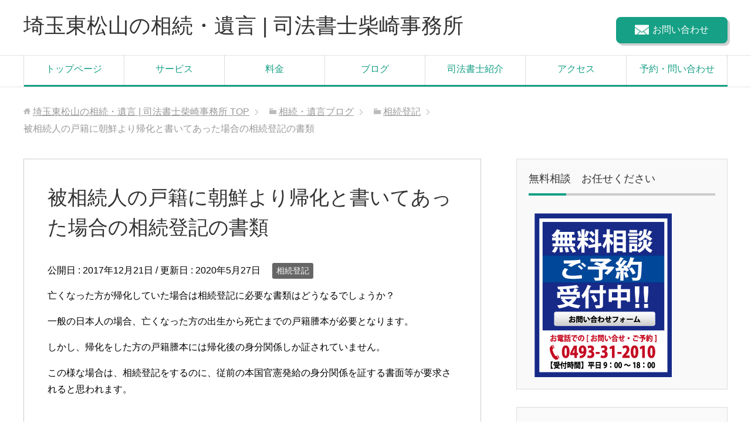

--- FILE ---
content_type: text/html; charset=UTF-8
request_url: https://souzoku-shiba.com/souzoku-touki/%E8%A2%AB%E7%9B%B8%E7%B6%9A%E4%BA%BA%E3%81%AE%E6%88%B8%E7%B1%8D%E3%81%AB%E6%9C%9D%E9%AE%AE%E3%82%88%E3%82%8A%E5%B8%B0%E5%8C%96%E3%81%A8%E6%9B%B8%E3%81%84%E3%81%A6%E3%81%82%E3%81%A3%E3%81%9F%E5%A0%B4/
body_size: 18504
content:
<!DOCTYPE html>
<html lang="ja"
      class="col2">
<head prefix="og: http://ogp.me/ns# fb: http://ogp.me/ns/fb#">

    <title>被相続人の戸籍に朝鮮より帰化と書いてあった場合の相続登記の書類 | 埼玉東松山の相続・遺言 |  司法書士柴崎事務所</title>
    <meta charset="UTF-8">
    <meta http-equiv="X-UA-Compatible" content="IE=edge">
	        <meta name="viewport" content="width=device-width, initial-scale=1.0">
			            <meta name="keywords" content="相続,埼玉,遺言,相続登記">
				            <meta name="description" content="亡くなった方が帰化していた場合は相続登記に必要な書類はどうなるでしょうか？ 一般の日本人の場合、亡くなった方の出生から死亡までの戸籍謄本が必要となります。 しかし、帰化をした方の戸籍謄本には帰化後の身分関係しか証されてい …">
		<link rel="canonical" href="https://souzoku-shiba.com/souzoku-touki/%e8%a2%ab%e7%9b%b8%e7%b6%9a%e4%ba%ba%e3%81%ae%e6%88%b8%e7%b1%8d%e3%81%ab%e6%9c%9d%e9%ae%ae%e3%82%88%e3%82%8a%e5%b8%b0%e5%8c%96%e3%81%a8%e6%9b%b8%e3%81%84%e3%81%a6%e3%81%82%e3%81%a3%e3%81%9f%e5%a0%b4/" />
<meta name='robots' content='max-image-preview:large' />
	<style>img:is([sizes="auto" i], [sizes^="auto," i]) { contain-intrinsic-size: 3000px 1500px }</style>
	<link rel="alternate" type="application/rss+xml" title="埼玉東松山の相続・遺言 |  司法書士柴崎事務所 &raquo; フィード" href="https://souzoku-shiba.com/feed/" />
<link rel="alternate" type="application/rss+xml" title="埼玉東松山の相続・遺言 |  司法書士柴崎事務所 &raquo; コメントフィード" href="https://souzoku-shiba.com/comments/feed/" />
<script type="text/javascript">
/* <![CDATA[ */
window._wpemojiSettings = {"baseUrl":"https:\/\/s.w.org\/images\/core\/emoji\/16.0.1\/72x72\/","ext":".png","svgUrl":"https:\/\/s.w.org\/images\/core\/emoji\/16.0.1\/svg\/","svgExt":".svg","source":{"concatemoji":"https:\/\/souzoku-shiba.com\/wp-includes\/js\/wp-emoji-release.min.js?ver=6.8.3"}};
/*! This file is auto-generated */
!function(s,n){var o,i,e;function c(e){try{var t={supportTests:e,timestamp:(new Date).valueOf()};sessionStorage.setItem(o,JSON.stringify(t))}catch(e){}}function p(e,t,n){e.clearRect(0,0,e.canvas.width,e.canvas.height),e.fillText(t,0,0);var t=new Uint32Array(e.getImageData(0,0,e.canvas.width,e.canvas.height).data),a=(e.clearRect(0,0,e.canvas.width,e.canvas.height),e.fillText(n,0,0),new Uint32Array(e.getImageData(0,0,e.canvas.width,e.canvas.height).data));return t.every(function(e,t){return e===a[t]})}function u(e,t){e.clearRect(0,0,e.canvas.width,e.canvas.height),e.fillText(t,0,0);for(var n=e.getImageData(16,16,1,1),a=0;a<n.data.length;a++)if(0!==n.data[a])return!1;return!0}function f(e,t,n,a){switch(t){case"flag":return n(e,"\ud83c\udff3\ufe0f\u200d\u26a7\ufe0f","\ud83c\udff3\ufe0f\u200b\u26a7\ufe0f")?!1:!n(e,"\ud83c\udde8\ud83c\uddf6","\ud83c\udde8\u200b\ud83c\uddf6")&&!n(e,"\ud83c\udff4\udb40\udc67\udb40\udc62\udb40\udc65\udb40\udc6e\udb40\udc67\udb40\udc7f","\ud83c\udff4\u200b\udb40\udc67\u200b\udb40\udc62\u200b\udb40\udc65\u200b\udb40\udc6e\u200b\udb40\udc67\u200b\udb40\udc7f");case"emoji":return!a(e,"\ud83e\udedf")}return!1}function g(e,t,n,a){var r="undefined"!=typeof WorkerGlobalScope&&self instanceof WorkerGlobalScope?new OffscreenCanvas(300,150):s.createElement("canvas"),o=r.getContext("2d",{willReadFrequently:!0}),i=(o.textBaseline="top",o.font="600 32px Arial",{});return e.forEach(function(e){i[e]=t(o,e,n,a)}),i}function t(e){var t=s.createElement("script");t.src=e,t.defer=!0,s.head.appendChild(t)}"undefined"!=typeof Promise&&(o="wpEmojiSettingsSupports",i=["flag","emoji"],n.supports={everything:!0,everythingExceptFlag:!0},e=new Promise(function(e){s.addEventListener("DOMContentLoaded",e,{once:!0})}),new Promise(function(t){var n=function(){try{var e=JSON.parse(sessionStorage.getItem(o));if("object"==typeof e&&"number"==typeof e.timestamp&&(new Date).valueOf()<e.timestamp+604800&&"object"==typeof e.supportTests)return e.supportTests}catch(e){}return null}();if(!n){if("undefined"!=typeof Worker&&"undefined"!=typeof OffscreenCanvas&&"undefined"!=typeof URL&&URL.createObjectURL&&"undefined"!=typeof Blob)try{var e="postMessage("+g.toString()+"("+[JSON.stringify(i),f.toString(),p.toString(),u.toString()].join(",")+"));",a=new Blob([e],{type:"text/javascript"}),r=new Worker(URL.createObjectURL(a),{name:"wpTestEmojiSupports"});return void(r.onmessage=function(e){c(n=e.data),r.terminate(),t(n)})}catch(e){}c(n=g(i,f,p,u))}t(n)}).then(function(e){for(var t in e)n.supports[t]=e[t],n.supports.everything=n.supports.everything&&n.supports[t],"flag"!==t&&(n.supports.everythingExceptFlag=n.supports.everythingExceptFlag&&n.supports[t]);n.supports.everythingExceptFlag=n.supports.everythingExceptFlag&&!n.supports.flag,n.DOMReady=!1,n.readyCallback=function(){n.DOMReady=!0}}).then(function(){return e}).then(function(){var e;n.supports.everything||(n.readyCallback(),(e=n.source||{}).concatemoji?t(e.concatemoji):e.wpemoji&&e.twemoji&&(t(e.twemoji),t(e.wpemoji)))}))}((window,document),window._wpemojiSettings);
/* ]]> */
</script>
<link rel='stylesheet' id='twb-open-sans-css' href='https://fonts.googleapis.com/css?family=Open+Sans%3A300%2C400%2C500%2C600%2C700%2C800&#038;display=swap&#038;ver=6.8.3' type='text/css' media='all' />
<link rel='stylesheet' id='twbbwg-global-css' href='https://souzoku-shiba.com/wp-content/plugins/photo-gallery/booster/assets/css/global.css?ver=1.0.0' type='text/css' media='all' />
<style id='wp-emoji-styles-inline-css' type='text/css'>

	img.wp-smiley, img.emoji {
		display: inline !important;
		border: none !important;
		box-shadow: none !important;
		height: 1em !important;
		width: 1em !important;
		margin: 0 0.07em !important;
		vertical-align: -0.1em !important;
		background: none !important;
		padding: 0 !important;
	}
</style>
<link rel='stylesheet' id='wp-block-library-css' href='https://souzoku-shiba.com/wp-includes/css/dist/block-library/style.min.css?ver=6.8.3' type='text/css' media='all' />
<style id='classic-theme-styles-inline-css' type='text/css'>
/*! This file is auto-generated */
.wp-block-button__link{color:#fff;background-color:#32373c;border-radius:9999px;box-shadow:none;text-decoration:none;padding:calc(.667em + 2px) calc(1.333em + 2px);font-size:1.125em}.wp-block-file__button{background:#32373c;color:#fff;text-decoration:none}
</style>
<style id='global-styles-inline-css' type='text/css'>
:root{--wp--preset--aspect-ratio--square: 1;--wp--preset--aspect-ratio--4-3: 4/3;--wp--preset--aspect-ratio--3-4: 3/4;--wp--preset--aspect-ratio--3-2: 3/2;--wp--preset--aspect-ratio--2-3: 2/3;--wp--preset--aspect-ratio--16-9: 16/9;--wp--preset--aspect-ratio--9-16: 9/16;--wp--preset--color--black: #000000;--wp--preset--color--cyan-bluish-gray: #abb8c3;--wp--preset--color--white: #ffffff;--wp--preset--color--pale-pink: #f78da7;--wp--preset--color--vivid-red: #cf2e2e;--wp--preset--color--luminous-vivid-orange: #ff6900;--wp--preset--color--luminous-vivid-amber: #fcb900;--wp--preset--color--light-green-cyan: #7bdcb5;--wp--preset--color--vivid-green-cyan: #00d084;--wp--preset--color--pale-cyan-blue: #8ed1fc;--wp--preset--color--vivid-cyan-blue: #0693e3;--wp--preset--color--vivid-purple: #9b51e0;--wp--preset--gradient--vivid-cyan-blue-to-vivid-purple: linear-gradient(135deg,rgba(6,147,227,1) 0%,rgb(155,81,224) 100%);--wp--preset--gradient--light-green-cyan-to-vivid-green-cyan: linear-gradient(135deg,rgb(122,220,180) 0%,rgb(0,208,130) 100%);--wp--preset--gradient--luminous-vivid-amber-to-luminous-vivid-orange: linear-gradient(135deg,rgba(252,185,0,1) 0%,rgba(255,105,0,1) 100%);--wp--preset--gradient--luminous-vivid-orange-to-vivid-red: linear-gradient(135deg,rgba(255,105,0,1) 0%,rgb(207,46,46) 100%);--wp--preset--gradient--very-light-gray-to-cyan-bluish-gray: linear-gradient(135deg,rgb(238,238,238) 0%,rgb(169,184,195) 100%);--wp--preset--gradient--cool-to-warm-spectrum: linear-gradient(135deg,rgb(74,234,220) 0%,rgb(151,120,209) 20%,rgb(207,42,186) 40%,rgb(238,44,130) 60%,rgb(251,105,98) 80%,rgb(254,248,76) 100%);--wp--preset--gradient--blush-light-purple: linear-gradient(135deg,rgb(255,206,236) 0%,rgb(152,150,240) 100%);--wp--preset--gradient--blush-bordeaux: linear-gradient(135deg,rgb(254,205,165) 0%,rgb(254,45,45) 50%,rgb(107,0,62) 100%);--wp--preset--gradient--luminous-dusk: linear-gradient(135deg,rgb(255,203,112) 0%,rgb(199,81,192) 50%,rgb(65,88,208) 100%);--wp--preset--gradient--pale-ocean: linear-gradient(135deg,rgb(255,245,203) 0%,rgb(182,227,212) 50%,rgb(51,167,181) 100%);--wp--preset--gradient--electric-grass: linear-gradient(135deg,rgb(202,248,128) 0%,rgb(113,206,126) 100%);--wp--preset--gradient--midnight: linear-gradient(135deg,rgb(2,3,129) 0%,rgb(40,116,252) 100%);--wp--preset--font-size--small: 13px;--wp--preset--font-size--medium: 20px;--wp--preset--font-size--large: 36px;--wp--preset--font-size--x-large: 42px;--wp--preset--spacing--20: 0.44rem;--wp--preset--spacing--30: 0.67rem;--wp--preset--spacing--40: 1rem;--wp--preset--spacing--50: 1.5rem;--wp--preset--spacing--60: 2.25rem;--wp--preset--spacing--70: 3.38rem;--wp--preset--spacing--80: 5.06rem;--wp--preset--shadow--natural: 6px 6px 9px rgba(0, 0, 0, 0.2);--wp--preset--shadow--deep: 12px 12px 50px rgba(0, 0, 0, 0.4);--wp--preset--shadow--sharp: 6px 6px 0px rgba(0, 0, 0, 0.2);--wp--preset--shadow--outlined: 6px 6px 0px -3px rgba(255, 255, 255, 1), 6px 6px rgba(0, 0, 0, 1);--wp--preset--shadow--crisp: 6px 6px 0px rgba(0, 0, 0, 1);}:where(.is-layout-flex){gap: 0.5em;}:where(.is-layout-grid){gap: 0.5em;}body .is-layout-flex{display: flex;}.is-layout-flex{flex-wrap: wrap;align-items: center;}.is-layout-flex > :is(*, div){margin: 0;}body .is-layout-grid{display: grid;}.is-layout-grid > :is(*, div){margin: 0;}:where(.wp-block-columns.is-layout-flex){gap: 2em;}:where(.wp-block-columns.is-layout-grid){gap: 2em;}:where(.wp-block-post-template.is-layout-flex){gap: 1.25em;}:where(.wp-block-post-template.is-layout-grid){gap: 1.25em;}.has-black-color{color: var(--wp--preset--color--black) !important;}.has-cyan-bluish-gray-color{color: var(--wp--preset--color--cyan-bluish-gray) !important;}.has-white-color{color: var(--wp--preset--color--white) !important;}.has-pale-pink-color{color: var(--wp--preset--color--pale-pink) !important;}.has-vivid-red-color{color: var(--wp--preset--color--vivid-red) !important;}.has-luminous-vivid-orange-color{color: var(--wp--preset--color--luminous-vivid-orange) !important;}.has-luminous-vivid-amber-color{color: var(--wp--preset--color--luminous-vivid-amber) !important;}.has-light-green-cyan-color{color: var(--wp--preset--color--light-green-cyan) !important;}.has-vivid-green-cyan-color{color: var(--wp--preset--color--vivid-green-cyan) !important;}.has-pale-cyan-blue-color{color: var(--wp--preset--color--pale-cyan-blue) !important;}.has-vivid-cyan-blue-color{color: var(--wp--preset--color--vivid-cyan-blue) !important;}.has-vivid-purple-color{color: var(--wp--preset--color--vivid-purple) !important;}.has-black-background-color{background-color: var(--wp--preset--color--black) !important;}.has-cyan-bluish-gray-background-color{background-color: var(--wp--preset--color--cyan-bluish-gray) !important;}.has-white-background-color{background-color: var(--wp--preset--color--white) !important;}.has-pale-pink-background-color{background-color: var(--wp--preset--color--pale-pink) !important;}.has-vivid-red-background-color{background-color: var(--wp--preset--color--vivid-red) !important;}.has-luminous-vivid-orange-background-color{background-color: var(--wp--preset--color--luminous-vivid-orange) !important;}.has-luminous-vivid-amber-background-color{background-color: var(--wp--preset--color--luminous-vivid-amber) !important;}.has-light-green-cyan-background-color{background-color: var(--wp--preset--color--light-green-cyan) !important;}.has-vivid-green-cyan-background-color{background-color: var(--wp--preset--color--vivid-green-cyan) !important;}.has-pale-cyan-blue-background-color{background-color: var(--wp--preset--color--pale-cyan-blue) !important;}.has-vivid-cyan-blue-background-color{background-color: var(--wp--preset--color--vivid-cyan-blue) !important;}.has-vivid-purple-background-color{background-color: var(--wp--preset--color--vivid-purple) !important;}.has-black-border-color{border-color: var(--wp--preset--color--black) !important;}.has-cyan-bluish-gray-border-color{border-color: var(--wp--preset--color--cyan-bluish-gray) !important;}.has-white-border-color{border-color: var(--wp--preset--color--white) !important;}.has-pale-pink-border-color{border-color: var(--wp--preset--color--pale-pink) !important;}.has-vivid-red-border-color{border-color: var(--wp--preset--color--vivid-red) !important;}.has-luminous-vivid-orange-border-color{border-color: var(--wp--preset--color--luminous-vivid-orange) !important;}.has-luminous-vivid-amber-border-color{border-color: var(--wp--preset--color--luminous-vivid-amber) !important;}.has-light-green-cyan-border-color{border-color: var(--wp--preset--color--light-green-cyan) !important;}.has-vivid-green-cyan-border-color{border-color: var(--wp--preset--color--vivid-green-cyan) !important;}.has-pale-cyan-blue-border-color{border-color: var(--wp--preset--color--pale-cyan-blue) !important;}.has-vivid-cyan-blue-border-color{border-color: var(--wp--preset--color--vivid-cyan-blue) !important;}.has-vivid-purple-border-color{border-color: var(--wp--preset--color--vivid-purple) !important;}.has-vivid-cyan-blue-to-vivid-purple-gradient-background{background: var(--wp--preset--gradient--vivid-cyan-blue-to-vivid-purple) !important;}.has-light-green-cyan-to-vivid-green-cyan-gradient-background{background: var(--wp--preset--gradient--light-green-cyan-to-vivid-green-cyan) !important;}.has-luminous-vivid-amber-to-luminous-vivid-orange-gradient-background{background: var(--wp--preset--gradient--luminous-vivid-amber-to-luminous-vivid-orange) !important;}.has-luminous-vivid-orange-to-vivid-red-gradient-background{background: var(--wp--preset--gradient--luminous-vivid-orange-to-vivid-red) !important;}.has-very-light-gray-to-cyan-bluish-gray-gradient-background{background: var(--wp--preset--gradient--very-light-gray-to-cyan-bluish-gray) !important;}.has-cool-to-warm-spectrum-gradient-background{background: var(--wp--preset--gradient--cool-to-warm-spectrum) !important;}.has-blush-light-purple-gradient-background{background: var(--wp--preset--gradient--blush-light-purple) !important;}.has-blush-bordeaux-gradient-background{background: var(--wp--preset--gradient--blush-bordeaux) !important;}.has-luminous-dusk-gradient-background{background: var(--wp--preset--gradient--luminous-dusk) !important;}.has-pale-ocean-gradient-background{background: var(--wp--preset--gradient--pale-ocean) !important;}.has-electric-grass-gradient-background{background: var(--wp--preset--gradient--electric-grass) !important;}.has-midnight-gradient-background{background: var(--wp--preset--gradient--midnight) !important;}.has-small-font-size{font-size: var(--wp--preset--font-size--small) !important;}.has-medium-font-size{font-size: var(--wp--preset--font-size--medium) !important;}.has-large-font-size{font-size: var(--wp--preset--font-size--large) !important;}.has-x-large-font-size{font-size: var(--wp--preset--font-size--x-large) !important;}
:where(.wp-block-post-template.is-layout-flex){gap: 1.25em;}:where(.wp-block-post-template.is-layout-grid){gap: 1.25em;}
:where(.wp-block-columns.is-layout-flex){gap: 2em;}:where(.wp-block-columns.is-layout-grid){gap: 2em;}
:root :where(.wp-block-pullquote){font-size: 1.5em;line-height: 1.6;}
</style>
<link rel='stylesheet' id='contact-form-7-css' href='https://souzoku-shiba.com/wp-content/plugins/contact-form-7/includes/css/styles.css?ver=6.0.6' type='text/css' media='all' />
<link rel='stylesheet' id='bwg_fonts-css' href='https://souzoku-shiba.com/wp-content/plugins/photo-gallery/css/bwg-fonts/fonts.css?ver=0.0.1' type='text/css' media='all' />
<link rel='stylesheet' id='sumoselect-css' href='https://souzoku-shiba.com/wp-content/plugins/photo-gallery/css/sumoselect.min.css?ver=3.4.6' type='text/css' media='all' />
<link rel='stylesheet' id='mCustomScrollbar-css' href='https://souzoku-shiba.com/wp-content/plugins/photo-gallery/css/jquery.mCustomScrollbar.min.css?ver=3.1.5' type='text/css' media='all' />
<link rel='stylesheet' id='bwg_frontend-css' href='https://souzoku-shiba.com/wp-content/plugins/photo-gallery/css/styles.min.css?ver=1.8.25' type='text/css' media='all' />
<link rel='stylesheet' id='sb-type-std-css' href='https://souzoku-shiba.com/wp-content/plugins/speech-bubble/css/sb-type-std.css?ver=6.8.3' type='text/css' media='all' />
<link rel='stylesheet' id='sb-type-fb-css' href='https://souzoku-shiba.com/wp-content/plugins/speech-bubble/css/sb-type-fb.css?ver=6.8.3' type='text/css' media='all' />
<link rel='stylesheet' id='sb-type-fb-flat-css' href='https://souzoku-shiba.com/wp-content/plugins/speech-bubble/css/sb-type-fb-flat.css?ver=6.8.3' type='text/css' media='all' />
<link rel='stylesheet' id='sb-type-ln-css' href='https://souzoku-shiba.com/wp-content/plugins/speech-bubble/css/sb-type-ln.css?ver=6.8.3' type='text/css' media='all' />
<link rel='stylesheet' id='sb-type-ln-flat-css' href='https://souzoku-shiba.com/wp-content/plugins/speech-bubble/css/sb-type-ln-flat.css?ver=6.8.3' type='text/css' media='all' />
<link rel='stylesheet' id='sb-type-pink-css' href='https://souzoku-shiba.com/wp-content/plugins/speech-bubble/css/sb-type-pink.css?ver=6.8.3' type='text/css' media='all' />
<link rel='stylesheet' id='sb-type-rtail-css' href='https://souzoku-shiba.com/wp-content/plugins/speech-bubble/css/sb-type-rtail.css?ver=6.8.3' type='text/css' media='all' />
<link rel='stylesheet' id='sb-type-drop-css' href='https://souzoku-shiba.com/wp-content/plugins/speech-bubble/css/sb-type-drop.css?ver=6.8.3' type='text/css' media='all' />
<link rel='stylesheet' id='sb-type-think-css' href='https://souzoku-shiba.com/wp-content/plugins/speech-bubble/css/sb-type-think.css?ver=6.8.3' type='text/css' media='all' />
<link rel='stylesheet' id='sb-no-br-css' href='https://souzoku-shiba.com/wp-content/plugins/speech-bubble/css/sb-no-br.css?ver=6.8.3' type='text/css' media='all' />
<link rel='stylesheet' id='toc-screen-css' href='https://souzoku-shiba.com/wp-content/plugins/table-of-contents-plus/screen.min.css?ver=2406' type='text/css' media='all' />
<link rel='stylesheet' id='keni_base-css' href='https://souzoku-shiba.com/wp-content/themes/keni71_wp_corp_green_202003091630/base.css?ver=6.8.3' type='text/css' media='all' />
<link rel='stylesheet' id='child_keni_base-css' href='https://souzoku-shiba.com/wp-content/themes/keni7_child/base.css?ver=6.8.3' type='text/css' media='all' />
<link rel='stylesheet' id='keni_rwd-css' href='https://souzoku-shiba.com/wp-content/themes/keni71_wp_corp_green_202003091630/rwd.css?ver=6.8.3' type='text/css' media='all' />
<link rel='stylesheet' id='child_keni_rwd-css' href='https://souzoku-shiba.com/wp-content/themes/keni7_child/rwd.css?ver=6.8.3' type='text/css' media='all' />
<link rel='stylesheet' id='tablepress-default-css' href='https://souzoku-shiba.com/wp-content/tablepress-combined.min.css?ver=14' type='text/css' media='all' />
<script type="text/javascript" src="https://souzoku-shiba.com/wp-includes/js/jquery/jquery.min.js?ver=3.7.1" id="jquery-core-js"></script>
<script type="text/javascript" src="https://souzoku-shiba.com/wp-includes/js/jquery/jquery-migrate.min.js?ver=3.4.1" id="jquery-migrate-js"></script>
<script type="text/javascript" src="https://souzoku-shiba.com/wp-content/plugins/photo-gallery/booster/assets/js/circle-progress.js?ver=1.2.2" id="twbbwg-circle-js"></script>
<script type="text/javascript" id="twbbwg-global-js-extra">
/* <![CDATA[ */
var twb = {"nonce":"b3c76abe03","ajax_url":"https:\/\/souzoku-shiba.com\/wp-admin\/admin-ajax.php","plugin_url":"https:\/\/souzoku-shiba.com\/wp-content\/plugins\/photo-gallery\/booster","href":"https:\/\/souzoku-shiba.com\/wp-admin\/admin.php?page=twbbwg_photo-gallery"};
var twb = {"nonce":"b3c76abe03","ajax_url":"https:\/\/souzoku-shiba.com\/wp-admin\/admin-ajax.php","plugin_url":"https:\/\/souzoku-shiba.com\/wp-content\/plugins\/photo-gallery\/booster","href":"https:\/\/souzoku-shiba.com\/wp-admin\/admin.php?page=twbbwg_photo-gallery"};
/* ]]> */
</script>
<script type="text/javascript" src="https://souzoku-shiba.com/wp-content/plugins/photo-gallery/booster/assets/js/global.js?ver=1.0.0" id="twbbwg-global-js"></script>
<script type="text/javascript" src="https://souzoku-shiba.com/wp-content/plugins/photo-gallery/js/jquery.sumoselect.min.js?ver=3.4.6" id="sumoselect-js"></script>
<script type="text/javascript" src="https://souzoku-shiba.com/wp-content/plugins/photo-gallery/js/tocca.min.js?ver=2.0.9" id="bwg_mobile-js"></script>
<script type="text/javascript" src="https://souzoku-shiba.com/wp-content/plugins/photo-gallery/js/jquery.mCustomScrollbar.concat.min.js?ver=3.1.5" id="mCustomScrollbar-js"></script>
<script type="text/javascript" src="https://souzoku-shiba.com/wp-content/plugins/photo-gallery/js/jquery.fullscreen.min.js?ver=0.6.0" id="jquery-fullscreen-js"></script>
<script type="text/javascript" id="bwg_frontend-js-extra">
/* <![CDATA[ */
var bwg_objectsL10n = {"bwg_field_required":"\u30d5\u30a3\u30fc\u30eb\u30c9\u306f\u5fc5\u9808\u3067\u3059\u3002","bwg_mail_validation":"\u3053\u308c\u306f\u6709\u52b9\u306a\u30e1\u30fc\u30eb\u30a2\u30c9\u30ec\u30b9\u3067\u306f\u3042\u308a\u307e\u305b\u3093\u3002","bwg_search_result":"\u691c\u7d22\u306b\u4e00\u81f4\u3059\u308b\u753b\u50cf\u304c\u3042\u308a\u307e\u305b\u3093\u3002","bwg_select_tag":"Select Tag","bwg_order_by":"Order By","bwg_search":"\u691c\u7d22","bwg_show_ecommerce":"Show Ecommerce","bwg_hide_ecommerce":"Hide Ecommerce","bwg_show_comments":"\u30b3\u30e1\u30f3\u30c8\u3092\u8868\u793a","bwg_hide_comments":"\u30b3\u30e1\u30f3\u30c8\u3092\u975e\u8868\u793a\u306b\u3057\u307e\u3059","bwg_restore":"\u5fa9\u5143\u3057\u307e\u3059","bwg_maximize":"\u6700\u5927\u5316\u3057\u307e\u3059","bwg_fullscreen":"\u30d5\u30eb\u30b9\u30af\u30ea\u30fc\u30f3","bwg_exit_fullscreen":"\u30d5\u30eb\u30b9\u30af\u30ea\u30fc\u30f3\u3092\u7d42\u4e86\u3057\u307e\u3059","bwg_search_tag":"SEARCH...","bwg_tag_no_match":"No tags found","bwg_all_tags_selected":"All tags selected","bwg_tags_selected":"tags selected","play":"\u518d\u751f","pause":"\u4e00\u6642\u505c\u6b62\u3057\u307e\u3059","is_pro":"","bwg_play":"\u518d\u751f","bwg_pause":"\u4e00\u6642\u505c\u6b62\u3057\u307e\u3059","bwg_hide_info":"\u60c5\u5831\u3092\u96a0\u3059","bwg_show_info":"\u60c5\u5831\u3092\u8868\u793a\u3057\u307e\u3059","bwg_hide_rating":"Hide rating","bwg_show_rating":"Show rating","ok":"Ok","cancel":"Cancel","select_all":"Select all","lazy_load":"0","lazy_loader":"https:\/\/souzoku-shiba.com\/wp-content\/plugins\/photo-gallery\/images\/ajax_loader.png","front_ajax":"0","bwg_tag_see_all":"see all tags","bwg_tag_see_less":"see less tags"};
/* ]]> */
</script>
<script type="text/javascript" src="https://souzoku-shiba.com/wp-content/plugins/photo-gallery/js/scripts.min.js?ver=1.8.25" id="bwg_frontend-js"></script>
<link rel="https://api.w.org/" href="https://souzoku-shiba.com/wp-json/" /><link rel="alternate" title="JSON" type="application/json" href="https://souzoku-shiba.com/wp-json/wp/v2/posts/4229" /><link rel="EditURI" type="application/rsd+xml" title="RSD" href="https://souzoku-shiba.com/xmlrpc.php?rsd" />
<meta name="generator" content="WordPress 6.8.3" />
<link rel='shortlink' href='https://souzoku-shiba.com/?p=4229' />
<link rel="alternate" title="oEmbed (JSON)" type="application/json+oembed" href="https://souzoku-shiba.com/wp-json/oembed/1.0/embed?url=https%3A%2F%2Fsouzoku-shiba.com%2Fsouzoku-touki%2F%25e8%25a2%25ab%25e7%259b%25b8%25e7%25b6%259a%25e4%25ba%25ba%25e3%2581%25ae%25e6%2588%25b8%25e7%25b1%258d%25e3%2581%25ab%25e6%259c%259d%25e9%25ae%25ae%25e3%2582%2588%25e3%2582%258a%25e5%25b8%25b0%25e5%258c%2596%25e3%2581%25a8%25e6%259b%25b8%25e3%2581%2584%25e3%2581%25a6%25e3%2581%2582%25e3%2581%25a3%25e3%2581%259f%25e5%25a0%25b4%2F" />
<link rel="alternate" title="oEmbed (XML)" type="text/xml+oembed" href="https://souzoku-shiba.com/wp-json/oembed/1.0/embed?url=https%3A%2F%2Fsouzoku-shiba.com%2Fsouzoku-touki%2F%25e8%25a2%25ab%25e7%259b%25b8%25e7%25b6%259a%25e4%25ba%25ba%25e3%2581%25ae%25e6%2588%25b8%25e7%25b1%258d%25e3%2581%25ab%25e6%259c%259d%25e9%25ae%25ae%25e3%2582%2588%25e3%2582%258a%25e5%25b8%25b0%25e5%258c%2596%25e3%2581%25a8%25e6%259b%25b8%25e3%2581%2584%25e3%2581%25a6%25e3%2581%2582%25e3%2581%25a3%25e3%2581%259f%25e5%25a0%25b4%2F&#038;format=xml" />
<style type="text/css">.broken_link, a.broken_link {
	text-decoration: line-through;
}</style><link rel="icon" href="https://souzoku-shiba.com/wp-content/uploads/2020/10/cropped-20201014shiba4-32x32.jpg" sizes="32x32" />
<link rel="icon" href="https://souzoku-shiba.com/wp-content/uploads/2020/10/cropped-20201014shiba4-192x192.jpg" sizes="192x192" />
<link rel="apple-touch-icon" href="https://souzoku-shiba.com/wp-content/uploads/2020/10/cropped-20201014shiba4-180x180.jpg" />
<meta name="msapplication-TileImage" content="https://souzoku-shiba.com/wp-content/uploads/2020/10/cropped-20201014shiba4-270x270.jpg" />

<!--OGP-->
<meta property="og:type" content="article" />
<meta property="og:url" content="https://souzoku-shiba.com/souzoku-touki/%e8%a2%ab%e7%9b%b8%e7%b6%9a%e4%ba%ba%e3%81%ae%e6%88%b8%e7%b1%8d%e3%81%ab%e6%9c%9d%e9%ae%ae%e3%82%88%e3%82%8a%e5%b8%b0%e5%8c%96%e3%81%a8%e6%9b%b8%e3%81%84%e3%81%a6%e3%81%82%e3%81%a3%e3%81%9f%e5%a0%b4/" />
<meta property="og:title" content="被相続人の戸籍に朝鮮より帰化と書いてあった場合の相続登記の書類 | 埼玉東松山の相続・遺言 |  司法書士柴崎事務所" />
<meta property="og:description" content="亡くなった方が帰化していた場合は相続登記に必要な書類はどうなるでしょうか？ 一般の日本人の場合、亡くなった方の出生から死亡までの戸籍謄本が必要となります。 しかし、帰化をした方の戸籍謄本には帰化後の身分関係しか証されてい …" />
<meta property="og:site_name" content="埼玉東松山の相続・遺言 |  司法書士柴崎事務所" />
<meta property="og:image" content="https://souzoku-shiba.com/wp-content/uploads/2017/12/syorui_kosekitouhon.png" />
<meta property="fb:app_id" content="1796627363894940" />
<meta property="fb:admins" content="100004038897567" />
<meta property="og:locale" content="ja_JP" />
<!--OGP-->

<!-- Twitter Cards -->
<meta name="twitter:card" content="summary_large_image" />
<meta name="twitter:site" content="alfa_8000" />
<meta name="twitter:title" content="被相続人の戸籍に朝鮮より帰化と書いてあった場合の相続登記の書類 | 埼玉東松山の相続・遺言 |  司法書士柴崎事務所" />
<meta name="twitter:description" content="亡くなった方が帰化していた場合は相続登記に必要な書類はどうなるでしょうか？ 一般の日本人の場合、亡くなった方の出生から死亡までの戸籍謄本が必要となります。 しかし、帰化をした方の戸籍謄本には帰化後の身分関係しか証されてい …" />
<meta name="twitter:image" content="https://souzoku-shiba.com/wp-content/uploads/2017/12/syorui_kosekitouhon.png" />
<!--Twitter Cards-->
    <!--[if lt IE 9]>
    <script src="https://souzoku-shiba.com/wp-content/themes/keni71_wp_corp_green_202003091630/js/html5.js"></script><![endif]-->
	<!-- Global site tag (gtag.js) - Google Analytics -->
<script async src="https://www.googletagmanager.com/gtag/js?id=UA-57988168-1"></script>
<script>
  window.dataLayer = window.dataLayer || [];
  function gtag(){dataLayer.push(arguments);}
  gtag('js', new Date());

  gtag('config', 'UA-57988168-1');
</script>


</head>
    <body data-rsssl=1 class="wp-singular post-template-default single single-post postid-4229 single-format-standard wp-theme-keni71_wp_corp_green_202003091630 wp-child-theme-keni7_child">
	
    <div class="container">
        <header id="top" class="site-header ">
            <div class="site-header-in">
                <div class="site-header-conts">
					                        <p class="site-title"><a
                                    href="https://souzoku-shiba.com">埼玉東松山の相続・遺言 |  司法書士柴崎事務所</a>
                        </p>
								<div class="header-box">
				<p class="contact-btn"><a class="btn btn-mail" href="https://souzoku-shiba.com/%e4%ba%88%e7%b4%84%e3%83%bb%e5%95%8f%e3%81%84%e5%90%88%e3%82%8f%e3%81%9b/"><span>お問い合わせ</span></a></p>
			</div>
                </div>
            </div>
			                <!--▼グローバルナビ-->
                <nav class="global-nav">
                    <div class="global-nav-in">
                        <div class="global-nav-panel"><span class="btn-global-nav icon-gn-menu">メニュー</span></div>
                        <ul id="menu">
							<li class="menu-item menu-item-type-post_type menu-item-object-page menu-item-home menu-item-72"><a href="https://souzoku-shiba.com/">トップページ</a></li>
<li class="menu-item menu-item-type-post_type menu-item-object-page menu-item-has-children menu-item-4430"><a href="https://souzoku-shiba.com/%e3%82%b5%e3%83%bc%e3%83%93%e3%82%b9/">サービス</a>
<ul class="sub-menu">
	<li class="menu-item menu-item-type-post_type menu-item-object-page menu-item-4414"><a href="https://souzoku-shiba.com/%ef%bc%96%e4%b8%87%e5%86%86%e3%81%ae%e7%9b%b8%e7%b6%9a%e7%99%bb%e8%a8%98/">相続登記</a></li>
	<li class="menu-item menu-item-type-post_type menu-item-object-page menu-item-4415"><a href="https://souzoku-shiba.com/%e9%a0%90%e8%b2%af%e9%87%91%e3%81%ae%e7%9b%b8%e7%b6%9a%e6%89%8b%e7%b6%9a/">預金の相続手続</a></li>
	<li class="menu-item menu-item-type-post_type menu-item-object-page menu-item-4416"><a href="https://souzoku-shiba.com/%ef%bc%97%e4%b8%87%e5%86%86%e3%81%ae%e9%81%ba%e8%a8%80%e6%9b%b8%e4%bd%9c%e6%88%90/">遺言書作成</a></li>
	<li class="menu-item menu-item-type-post_type menu-item-object-page menu-item-4417"><a href="https://souzoku-shiba.com/%ef%bc%94%e4%b8%87%e5%86%86%e3%81%ae%e7%9b%b8%e7%b6%9a%e6%94%be%e6%a3%84/">相続放棄</a></li>
</ul>
</li>
<li class="menu-item menu-item-type-post_type menu-item-object-page menu-item-has-children menu-item-70"><a href="https://souzoku-shiba.com/%e3%82%b5%e3%83%bc%e3%83%93%e3%82%b9%e5%86%85%e5%ae%b9%e3%83%bb%e6%96%99%e9%87%91/">料金</a>
<ul class="sub-menu">
	<li class="menu-item menu-item-type-post_type menu-item-object-page menu-item-81"><a href="https://souzoku-shiba.com/%e7%9b%b8%e8%ab%87%e3%81%ae%e6%b5%81%e3%82%8c/">無料相談の流れ</a></li>
</ul>
</li>
<li class="menu-item menu-item-type-custom menu-item-object-custom menu-item-3717"><a href="https://souzoku-shiba.com/blog">ブログ</a></li>
<li class="menu-item menu-item-type-post_type menu-item-object-page menu-item-has-children menu-item-71"><a href="https://souzoku-shiba.com/%e5%8f%b8%e6%b3%95%e6%9b%b8%e5%a3%ab%e7%b4%b9%e4%bb%8b/">司法書士紹介</a>
<ul class="sub-menu">
	<li class="menu-item menu-item-type-taxonomy menu-item-object-category menu-item-1070"><a href="https://souzoku-shiba.com/category/voice/">お客様の声</a></li>
</ul>
</li>
<li class="menu-item menu-item-type-post_type menu-item-object-page menu-item-69"><a href="https://souzoku-shiba.com/%e3%82%a2%e3%82%af%e3%82%bb%e3%82%b9/">アクセス</a></li>
<li class="menu-item menu-item-type-post_type menu-item-object-page menu-item-has-children menu-item-68"><a href="https://souzoku-shiba.com/%e4%ba%88%e7%b4%84%e3%83%bb%e5%95%8f%e3%81%84%e5%90%88%e3%82%8f%e3%81%9b/">予約・問い合わせ</a>
<ul class="sub-menu">
	<li class="menu-item menu-item-type-post_type menu-item-object-page menu-item-4503"><a href="https://souzoku-shiba.com/online/">オンラインで依頼（ビデオ通話）</a></li>
</ul>
</li>
                        </ul>
                    </div>
                </nav>
                <!--▲グローバルナビ-->
			        </header>
		        <!--▲サイトヘッダー-->

<div class="main-body">
<div class="main-body-in">

		<nav class="breadcrumbs">
			<ol class="breadcrumbs-in" itemscope itemtype="http://schema.org/BreadcrumbList">
				<li class="bcl-first" itemprop="itemListElement" itemscope itemtype="http://schema.org/ListItem">
	<a itemprop="item" href="https://souzoku-shiba.com"><span itemprop="name">埼玉東松山の相続・遺言 |  司法書士柴崎事務所</span> TOP</a>
	<meta itemprop="position" content="1" />
</li>
<li itemprop="itemListElement" itemscope itemtype="http://schema.org/ListItem">
	<a itemprop="item" href="https://souzoku-shiba.com/blog/"><span itemprop="name">相続・遺言ブログ</span></a>
	<meta itemprop="position" content="2" />
</li>
<li itemprop="itemListElement" itemscope itemtype="http://schema.org/ListItem">
	<a itemprop="item" href="https://souzoku-shiba.com/category/souzoku-touki/"><span itemprop="name">相続登記</span></a>
	<meta itemprop="position" content="3" />
</li>
<li class="bcl-last">被相続人の戸籍に朝鮮より帰化と書いてあった場合の相続登記の書類</li>
			</ol>
		</nav>
	
	<!--▼メインコンテンツ-->
	<main>
	<div class="main-conts">

		<!--記事-->
		<article id="post-4229" class="section-wrap post-4229 post type-post status-publish format-standard has-post-thumbnail category-souzoku-touki">
			<div class="section-in">

			<header class="article-header">
				<h1 class="section-title" itemprop="headline">被相続人の戸籍に朝鮮より帰化と書いてあった場合の相続登記の書類</h1>
				<p class="post-date">公開日 : <time datetime="2017-12-21" itemprop="datePublished" content="2017-12-21" >2017年12月21日</time> / 更新日 : <time datetime="2020-05-27" itemprop="dateModified" content="2020-05-27">2020年5月27日</time></p>
								<div class="post-cat">
<span class="cat cat004" style="background-color: #666;"><a href="https://souzoku-shiba.com/category/souzoku-touki/" style="color: #FFF;">相続登記</a></span>

</div>
							</header>

			<div class="article-body">
			<p>亡くなった方が帰化していた場合は相続登記に必要な書類はどうなるでしょうか？</p>
<p>一般の日本人の場合、亡くなった方の出生から死亡までの戸籍謄本が必要となります。</p>
<p>しかし、帰化をした方の戸籍謄本には帰化後の身分関係しか証されていません。</p>
<p>この様な場合は、相続登記をするのに、従前の本国官憲発給の身分関係を証する書面等が要求されると思われます。</p>
<br />
<p>戸籍謄本に「～により帰化届出　〇年〇月〇日受付原国籍朝鮮より国籍取得につき入籍（従前の氏名〇〇）」と書いてあった場合、どうやって書類を集めたら良いでしょうか。</p>
<p>朝鮮とありますが、北朝鮮であれば国交がないので、「従前の本国官憲発給の身分関係を証する書面」を取得できません。</p>
<p>韓国であれば、かつては戸籍制度がありましたので、除籍謄本などを取ります。</p>
<p>しかし、日本の戸籍謄本には従前の氏名しか書いてありません。</p>
<br />
<p>手がかりを得るため、外国人登録原票の写しの交付を請求することも考えられます。</p>
<p>この書類は、<a href="http://www.immi-moj.go.jp/news-list/120628_01.html" rel="noopener noreferrer" target="_blank">法務省入国管理局出入国管理情報官出入国情報開示係</a>に郵送で請求できます。</p>
<p>請求できる者の範囲は限られているので、サイトでよく確認してください。</p>
<p>上記を請求すると、概ね一ヶ月ぐらいで書類が送られてきます。</p>
<br />
<p>外国人登録原票には、「出生地」や「国籍の属する国における住所又は居所」の欄がありますので、これと帰化前の氏名を参考に韓国の除籍謄本を請求することになります。</p>
<br />
<p>韓国の除籍謄本ですが、大韓民国大使館の<a href="http://jpn-tokyo.mofa.go.kr/worldlanguage/asia/jpn-tokyo/visa/family/report/index.jsp" rel="noopener noreferrer" target="_blank">ホームページ</a>を見ると請求の仕方が書いてあります。</p>
<p>郵送でも請求できて、<a href="http://jpn-tokyo.mofa.go.kr/worldlanguage/asia/jpn-tokyo/images/cont/res/family_con.pdf" rel="noopener noreferrer" target="_blank">申請書</a>も日本語で書いてあります。</p>
<p>委任状の<a href="http://jpn-tokyo.mofa.go.kr/worldlanguage/asia/jpn-tokyo/upload/family_confirm_30.pdf" rel="noopener noreferrer" target="_blank">雛形</a>もあるので代理で請求することもできるようです。</p>
<p>１通１１０円なので、定額小為替を大目に入れて郵送すれば、お釣りも定額小為替や郵券で返してくれるようです。</p>
<br />
<p>除籍謄本が郵送で送られてくるのは３週間後ぐらいでしょうか。</p>
<p>相続登記に使う場合は、これを日本語に翻訳してもらわなくてはなりません。</p>
<p>これは、専門の業者に頼んだ方が良いかと思います。</p>
<br /><br /><br />
<div class="su-row"><div class="su-column su-column-size-1-3"><div class="su-column-inner su-u-clearfix su-u-trim"><a href="https://souzoku-shiba.com/%ef%bc%96%e4%b8%87%e5%86%86%e3%81%ae%e7%9b%b8%e7%b6%9a%e7%99%bb%e8%a8%98/"><img src="https://souzoku-shiba.com/wp-content/plugins/lazy-load/images/1x1.trans.gif" data-lazy-src="https://souzoku-shiba.com/wp-content/uploads/2015/07/souzoku-banner-20150714.jpg" decoding="async" alt="相続登記" width="210" height="120" class="alignnone size-full wp-image-2133"><noscript><img decoding="async" src="https://souzoku-shiba.com/wp-content/uploads/2015/07/souzoku-banner-20150714.jpg" alt="相続登記" width="210" height="120" class="alignnone size-full wp-image-2133" /></noscript></a>



</div></div>
<div class="su-column su-column-size-1-3"><div class="su-column-inner su-u-clearfix su-u-trim"><a href="https://souzoku-shiba.com/%ef%bc%94%e4%b8%87%e5%86%86%e3%81%ae%e7%9b%b8%e7%b6%9a%e6%94%be%e6%a3%84/"><img src="https://souzoku-shiba.com/wp-content/plugins/lazy-load/images/1x1.trans.gif" data-lazy-src="https://souzoku-shiba.com/wp-content/uploads/2015/07/souzoku-houki-banner-20150714.jpg" decoding="async" alt="相続放棄" width="210" height="120" class="alignnone size-full wp-image-2131"><noscript><img decoding="async" src="https://souzoku-shiba.com/wp-content/uploads/2015/07/souzoku-houki-banner-20150714.jpg" alt="相続放棄" width="210" height="120" class="alignnone size-full wp-image-2131" /></noscript></a></div></div>
<div class="su-column su-column-size-1-3"><div class="su-column-inner su-u-clearfix su-u-trim"><a href="https://souzoku-shiba.com/%ef%bc%97%e4%b8%87%e5%86%86%e3%81%ae%e9%81%ba%e8%a8%80%e6%9b%b8%e4%bd%9c%e6%88%90/"><img src="https://souzoku-shiba.com/wp-content/plugins/lazy-load/images/1x1.trans.gif" data-lazy-src="https://souzoku-shiba.com/wp-content/uploads/2015/07/igon-banner-20150714.jpg" decoding="async" alt="遺言書作成" width="210" height="120" class="alignnone size-full wp-image-2132"><noscript><img decoding="async" src="https://souzoku-shiba.com/wp-content/uploads/2015/07/igon-banner-20150714.jpg" alt="遺言書作成" width="210" height="120" class="alignnone size-full wp-image-2132" /></noscript></a></div></div>
</div>

<div class="su-row"><div class="su-column su-column-size-1-3"><div class="su-column-inner su-u-clearfix su-u-trim"><a href="https://souzoku-shiba.com/%e9%a0%90%e8%b2%af%e9%87%91%e3%81%ae%e7%9b%b8%e7%b6%9a%e6%89%8b%e7%b6%9a/" class="su-button su-button-style-default su-button-wide" style="color:#060599;background-color:#e4e3e0;border-color:#b7b6b4;border-radius:12px" target="_self"><span style="color:#060599;padding:0px 30px;font-size:22px;line-height:44px;border-color:#edecea;border-radius:12px;text-shadow:none"> 預貯金の相続</span></a>
</div></div>
<div class="su-column su-column-size-1-3"><div class="su-column-inner su-u-clearfix su-u-trim"><a href="https://souzoku-shiba.com/sintaku/" class="su-button su-button-style-default su-button-wide" style="color:#060599;background-color:#e4e3e0;border-color:#b7b6b4;border-radius:12px" target="_self"><span style="color:#060599;padding:0px 30px;font-size:22px;line-height:44px;border-color:#edecea;border-radius:12px;text-shadow:none"> 家族信託</span></a>
</div></div>
<div class="su-column su-column-size-1-3"><div class="su-column-inner su-u-clearfix su-u-trim">
<a href="https://souzoku-shiba.com/%ef%bc%94%ef%bc%8e%ef%bc%95%e4%b8%87%e5%86%86%e3%81%ae%e8%b4%88%e4%b8%8e%e7%99%bb%e8%a8%98/" class="su-button su-button-style-default su-button-wide" style="color:#060599;background-color:#e4e3e0;border-color:#b7b6b4;border-radius:12px" target="_self"><span style="color:#060599;padding:0px 30px;font-size:22px;line-height:44px;border-color:#edecea;border-radius:12px;text-shadow:none"> 贈与登記</span></a>

</div></div>
</div>
<h2>ご予約・お問い合わせ</h2>
<p><span class="f16em">司法書士柴崎事務所</span></p>
<p><span class="f16em">埼玉県東松山市元宿二丁目２６番地１８　２階<br />
電話　<span class="red b"><a href="tel:0493-31-2010">0493-31-2010</a></span></span></p>
<p><span class="b">主な業務</span><br />
<span class="f14em b"><a href="https://souzoku-shiba.com/%ef%bc%96%e4%b8%87%e5%86%86%e3%81%ae%e7%9b%b8%e7%b6%9a%e7%99%bb%e8%a8%98/">相続登記</a>　<a href="https://souzoku-shiba.com/%e9%a0%90%e8%b2%af%e9%87%91%e3%81%ae%e7%9b%b8%e7%b6%9a%e6%89%8b%e7%b6%9a/">預金相続</a>　<a href="https://souzoku-shiba.com/%ef%bc%97%e4%b8%87%e5%86%86%e3%81%ae%e9%81%ba%e8%a8%80%e6%9b%b8%e4%bd%9c%e6%88%90/">遺言書作成サポート</a>　<a href="https://souzoku-shiba.com/%ef%bc%94%e4%b8%87%e5%86%86%e3%81%ae%e7%9b%b8%e7%b6%9a%e6%94%be%e6%a3%84/">相続放棄</a></span></p>
<p>相続手続・家族信託の初回面談相談を無料で承っております。<br />
ご相談予約はお電話か<a href="https://souzoku-shiba.com/%e4%ba%88%e7%b4%84%e3%83%bb%e5%95%8f%e3%81%84%e5%90%88%e3%82%8f%e3%81%9b/">フォーム</a>よりお願いします。<br />
（「無料でノウハウを教えて欲しい」というお電話には対応しておりません）</p>
<p>相続登記のご依頼はスマホ・パソコンを使って<a href="https://souzoku-shiba.com/online/">オンライン（ビデオ通話）</a>でご依頼いただけます。<br />
<br /></p>
<p><a href="https://souzoku-shiba.com/%e4%ba%88%e7%b4%84%e3%83%bb%e5%95%8f%e3%81%84%e5%90%88%e3%82%8f%e3%81%9b/"><img src="https://souzoku-shiba.com/wp-content/plugins/lazy-load/images/1x1.trans.gif" data-lazy-src="https://souzoku-shiba.com/wp-content/uploads/2014/12/toiawase-big.jpg" loading="lazy" decoding="async" alt="無料相談受付中" width="468" height="240" class="aligncenter size-full wp-image-576" srcset="https://souzoku-shiba.com/wp-content/uploads/2014/12/toiawase-big.jpg 468w, https://souzoku-shiba.com/wp-content/uploads/2014/12/toiawase-big-300x154.jpg 300w" sizes="auto, (max-width: 468px) 100vw, 468px"><noscript><img loading="lazy" decoding="async" src="https://souzoku-shiba.com/wp-content/uploads/2014/12/toiawase-big.jpg" alt="無料相談受付中" width="468" height="240" class="aligncenter size-full wp-image-576" srcset="https://souzoku-shiba.com/wp-content/uploads/2014/12/toiawase-big.jpg 468w, https://souzoku-shiba.com/wp-content/uploads/2014/12/toiawase-big-300x154.jpg 300w" sizes="auto, (max-width: 468px) 100vw, 468px" /></noscript></a></p>
<p><br /></p>
<div class="al-c"><iframe loading="lazy" src="https://www.google.com/maps/embed?pb=!1m14!1m8!1m3!1d4434.713637800673!2d139.3937839385286!3d36.003135350462756!3m2!1i1024!2i768!4f13.1!3m3!1m2!1s0x0%3A0x9028d34f0d53b7ee!2z5Y-45rOV5pu45aOr5p-05bSO5LqL5YuZ5omA!5e0!3m2!1sja!2sjp!4v1583740844967!5m2!1sja!2sjp" width="600" height="450" frameborder="0" style="border:0;" allowfullscreen=""></iframe></div>
<p><br /><br />
<span class="f12em">主な業務対応地域</span><br />
埼玉県、東松山市、川越市、坂戸市、鶴ヶ島市、ふじみ野市、富士見市、志木市、朝霞市、和光市、新座市、狭山市、所沢市、飯能市、上尾市、桶川市、北本市、鴻巣市、熊谷市、深谷市、行田市、さいたま市、蕨市、比企郡、鳩山町、嵐山町、滑川町、小川町、川島町、吉見町、ときがわ町、秩父市、東京都、板橋区、練馬区、豊島区、群馬県、栃木県など</p>

			</div><!--article-body-->

						
						<div class="page-nav-bf cont-nav">
<p class="page-nav-next">「<a href="https://souzoku-shiba.com/souzoku-touki/%e6%ad%bb%e4%ba%a1%e8%a8%ba%e6%96%ad%e6%9b%b8%e3%81%ae%e5%8f%97%e3%81%91%e5%8f%96%e3%82%8a%e3%80%81%e6%ad%bb%e4%ba%a1%e5%b1%8a%e3%83%bb%e7%81%ab%e8%91%ac%e8%a8%b1%e5%8f%af%e7%94%b3%e8%ab%8b%e6%9b%b8/" rel="next">死亡診断書の受け取り、死亡届・火葬許可申請書の提出</a>」</p>
<p class="page-nav-prev">「<a href="https://souzoku-shiba.com/souzoku-touki/%e9%a4%8a%e5%ad%90%e3%81%ae%e5%ad%90%e3%81%8c%e4%bb%a3%e8%a5%b2%e7%9b%b8%e7%b6%9a%e4%ba%ba%e3%81%ab%e3%81%aa%e3%82%8b%e3%82%b1%e3%83%bc%e3%82%b9%e3%81%a8%e3%81%aa%e3%82%89%e3%81%aa%e3%81%84%e3%82%b1/" rel="prev">養子の子が代襲相続人になるケースとならないケース</a>」</p>
			</div>
			


			</div><!--section-in-->
		</article><!--記事-->


	</div><!--main-conts-->
	</main>
	<!--▲メインコンテンツ-->

	    <!--▼サブコンテンツ-->
    <aside class="sub-conts sidebar">
		<section id="custom_html-7" class="widget_text section-wrap widget-conts widget_custom_html"><div class="widget_text section-in"><h3 class="section-title">無料相談　お任せください</h3><div class="textwidget custom-html-widget"><a href="https://souzoku-shiba.com/%E4%BA%88%E7%B4%84%E3%83%BB%E5%95%8F%E3%81%84%E5%90%88%E3%82%8F%E3%81%9B/"><img src="https://souzoku-shiba.com/wp-content/uploads/2018/05/201805-muryo03-1.jpg" alt="" width="234" height="280" class="alignnone size-full wp-image-4266" /></a></div></div></section><section id="text-18" class="section-wrap widget-conts widget_text"><div class="section-in"><h3 class="section-title">相談の多いサービス</h3>			<div class="textwidget"><a href="https://souzoku-shiba.com/%ef%bc%96%e4%b8%87%e5%86%86%e3%81%ae%e7%9b%b8%e7%b6%9a%e7%99%bb%e8%a8%98/"><img src="https://souzoku-shiba.com/wp-content/uploads/2015/01/souzoku-button.jpg" alt="相続登記"  class="aligncenter" /></a>
<br>
<a href="https://souzoku-shiba.com/%ef%bc%94%e4%b8%87%e5%86%86%e3%81%ae%e7%9b%b8%e7%b6%9a%e6%94%be%e6%a3%84/"><img src="https://souzoku-shiba.com/wp-content/uploads/2015/01/souzoku-houki-button.jpg" alt="相続放棄"  class="aligncenter" /></a>
<br>
<a href="https://souzoku-shiba.com/%ef%bc%97%e4%b8%87%e5%86%86%e3%81%ae%e9%81%ba%e8%a8%80%e6%9b%b8%e4%bd%9c%e6%88%90/"><img src="https://souzoku-shiba.com/wp-content/uploads/2015/01/igonsho-button.jpg" alt="遺言書作成"  class="aligncenter" /></a>

<br>
<a href="https://souzoku-shiba.com/%e9%a0%90%e8%b2%af%e9%87%91%e3%81%ae%e7%9b%b8%e7%b6%9a%e6%89%8b%e7%b6%9a/"><img src="https://souzoku-shiba.com/wp-content/uploads/2015/06/yokin-souzoku-banner.jpg" alt="預貯金の相続"  class="aligncenter" /></a>


</div>
		</div></section><section id="custom_html-8" class="widget_text section-wrap widget-conts widget_custom_html"><div class="widget_text section-in"><h3 class="section-title">動画で解説</h3><div class="textwidget custom-html-widget"><a href="https://www.youtube.com/channel/UCU9qbWVX1EkRfpGJSCjMIxA/" class="su-button su-button-style-default su-button-wide" style="color:#FFFFFF;background-color:#08b029;border-color:#078d21;border-radius:11px" target="_"><span style="color:#FFFFFF;padding:0px 28px;font-size:21px;line-height:42px;border-color:#53c86a;border-radius:11px;text-shadow:none"> YouTubeで相続を解説</span></a>
<script src="https://apis.google.com/js/platform.js"></script>

<div class="g-ytsubscribe" data-channelid="UCU9qbWVX1EkRfpGJSCjMIxA" data-layout="full" data-count="default"></div></div></div></section><section id="text-28" class="section-wrap widget-conts widget_text"><div class="section-in"><h3 class="section-title">関連サイト</h3>			<div class="textwidget"><a href="https://souzoku-shiba.com/kouken/"><img src="https://souzoku-shiba.com/wp-content/uploads/2015/05/kouken-banner-2016.jpg" alt="成年後見サイト" width="234" height="90" class="aligncenter size-full wp-image-2978" /></a>
<br>

<a href="https://souzoku-shiba.com/sintaku/"><img src="https://souzoku-shiba.com/wp-content/uploads/2015/05/sintaku-banner-2016.jpg" alt="家族信託サイト" width="234" height="90" class="aligncenter size-full wp-image-2979" /></a>
</div>
		</div></section><section id="widget_sp_image-26" class="section-wrap widget-conts widget_sp_image"><div class="section-in"><h3 class="section-title">ブログ</h3><a href="https://souzoku-shiba.com/blog/" target="_self" class="widget_sp_image-image-link" title="ブログ"><img width="234" height="70" alt="相続お役立ちブログ" class="attachment-full aligncenter" style="max-width: 100%;" src="https://souzoku-shiba.com/wp-content/uploads/2015/04/blog-banner.jpg" /></a></div></section><section id="categories-2" class="section-wrap widget-conts widget_categories"><div class="section-in"><h3 class="section-title">ブログカテゴリー</h3>
			<ul>
					<li class="cat-item cat-item-4"><a href="https://souzoku-shiba.com/category/souzoku-touki/">相続登記</a> (62)
</li>
	<li class="cat-item cat-item-5"><a href="https://souzoku-shiba.com/category/souzoku-houki/">相続放棄</a> (22)
</li>
	<li class="cat-item cat-item-10"><a href="https://souzoku-shiba.com/category/%e9%81%ba%e8%a8%80/">遺言</a> (68)
</li>
	<li class="cat-item cat-item-61"><a href="https://souzoku-shiba.com/category/%e9%a0%90%e9%87%91%e3%83%bb%e8%b2%af%e9%87%91%e3%83%bb%e8%a8%bc%e5%88%b8%e3%81%ae%e7%9b%b8%e7%b6%9a/">預金・貯金・証券の相続</a> (43)
</li>
	<li class="cat-item cat-item-58"><a href="https://souzoku-shiba.com/category/%e9%81%ba%e7%94%a3%e6%95%b4%e7%90%86%e6%a5%ad%e5%8b%99/">遺産整理業務</a> (11)
</li>
	<li class="cat-item cat-item-14"><a href="https://souzoku-shiba.com/category/%e6%88%90%e5%b9%b4%e5%be%8c%e8%a6%8b/">成年後見</a> (14)
</li>
	<li class="cat-item cat-item-12"><a href="https://souzoku-shiba.com/category/%e6%8a%b5%e5%bd%93%e6%a8%a9%e6%8a%b9%e6%b6%88/">抵当権抹消</a> (6)
</li>
	<li class="cat-item cat-item-65"><a href="https://souzoku-shiba.com/category/%e7%9b%b8%e7%b6%9a%e3%83%88%e3%83%a9%e3%83%96%e3%83%ab%e4%ba%8b%e4%be%8b%e9%9b%86/">相続トラブル事例集</a> (13)
</li>
	<li class="cat-item cat-item-68"><a href="https://souzoku-shiba.com/category/schedule/">セミナー開催予定</a> (5)
</li>
	<li class="cat-item cat-item-70"><a href="https://souzoku-shiba.com/category/%e7%9b%b8%e8%ab%87%e4%bc%9a/">相談会</a> (15)
</li>
	<li class="cat-item cat-item-62"><a href="https://souzoku-shiba.com/category/%e4%b8%8d%e5%8b%95%e7%94%a3%e3%81%ae%e5%a3%b2%e5%8d%b4/">不動産の売却</a> (3)
</li>
	<li class="cat-item cat-item-69"><a href="https://souzoku-shiba.com/category/%e7%a9%ba%e3%81%8d%e5%ae%b6%e5%95%8f%e9%a1%8c/">空き家問題</a> (7)
</li>
	<li class="cat-item cat-item-16"><a href="https://souzoku-shiba.com/category/%e7%9b%b8%e7%b6%9a%e7%a8%8e%e3%83%bb%e8%b4%88%e4%b8%8e%e7%a8%8e/">相続税・贈与税</a> (9)
</li>
	<li class="cat-item cat-item-11"><a href="https://souzoku-shiba.com/category/%e7%94%9f%e5%91%bd%e4%bf%9d%e9%99%ba/">生命保険</a> (3)
</li>
	<li class="cat-item cat-item-6"><a href="https://souzoku-shiba.com/category/voice/">お客様の声</a> (47)
</li>
	<li class="cat-item cat-item-40"><a href="https://souzoku-shiba.com/category/%e3%81%9d%e3%81%ae%e4%bb%96%e3%81%ae%e7%99%bb%e8%a8%98/">その他の登記</a> (8)
</li>
	<li class="cat-item cat-item-64"><a href="https://souzoku-shiba.com/category/%e3%81%b2%e3%81%aa%e5%bd%a2%e3%83%bb%e6%96%87%e4%be%8b/">ひな形・文例</a> (45)
</li>
	<li class="cat-item cat-item-66"><a href="https://souzoku-shiba.com/category/qa/">Q&amp;A</a> (6)
</li>
	<li class="cat-item cat-item-56"><a href="https://souzoku-shiba.com/category/%e6%9b%b8%e7%b1%8d%e7%b4%b9%e4%bb%8b/">書籍紹介</a> (3)
</li>
	<li class="cat-item cat-item-59"><a href="https://souzoku-shiba.com/category/%e3%83%9b%e3%83%bc%e3%83%a0%e3%83%9a%e3%83%bc%e3%82%b8%e3%83%bb%e3%83%91%e3%82%bd%e3%82%b3%e3%83%b3/">ホームページ・パソコン</a> (3)
</li>
	<li class="cat-item cat-item-72"><a href="https://souzoku-shiba.com/category/column/">コラム</a> (3)
</li>
	<li class="cat-item cat-item-54"><a href="https://souzoku-shiba.com/category/%e6%97%a5%e8%a8%98/">日記</a> (25)
</li>
			</ul>

			</div></section><section id="text-30" class="section-wrap widget-conts widget_text"><div class="section-in">			<div class="textwidget"><a href="https://souzoku-shiba.com/%e8%ac%9b%e5%b8%ab%e3%83%bb%e8%ac%9b%e6%bc%94%e3%83%bb%e3%82%bb%e3%83%9f%e3%83%8a%e3%83%bc%e4%be%9d%e9%a0%bc/" class="su-button su-button-style-default su-button-wide" style="color:#FFFFFF;background-color:#cc0605;border-color:#a40504;border-radius:7px" target="_self"><span style="color:#FFFFFF;padding:0px 20px;font-size:16px;line-height:32px;border-color:#dc5150;border-radius:7px;text-shadow:none"> セミナー講師依頼</span></a></div>
		</div></section><section id="text-24" class="section-wrap widget-conts widget_text"><div class="section-in">			<div class="textwidget"><a href="https://souzoku-shiba.com/web-seminar/" class="su-button su-button-style-default su-button-wide" style="color:#FFFFFF;background-color:#cc0605;border-color:#a40504;border-radius:7px" target="_self"><span style="color:#FFFFFF;padding:0px 20px;font-size:16px;line-height:32px;border-color:#dc5150;border-radius:7px;text-shadow:none"> 相続・遺言 Webセミナー</span></a>
<a href="https://souzoku-shiba.com/seminar/" class="su-button su-button-style-default su-button-wide" style="color:#FFFFFF;background-color:#cc0605;border-color:#a40504;border-radius:7px" target="_self"><span style="color:#FFFFFF;padding:0px 20px;font-size:16px;line-height:32px;border-color:#dc5150;border-radius:7px;text-shadow:none"> 【無料】相続セミナー情報</span></a></div>
		</div></section><section id="text-34" class="section-wrap widget-conts widget_text"><div class="section-in"><h3 class="section-title">出版物</h3>			<div class="textwidget"><div class="su-note"  style="border-color:#e5e1b3;border-radius:3px;-moz-border-radius:3px;-webkit-border-radius:3px;"><div class="su-note-inner su-u-clearfix su-u-trim" style="background-color:#fffbcd;border-color:#ffffff;color:#333333;border-radius:3px;-moz-border-radius:3px;-webkit-border-radius:3px;"></p>
<div class="al-c">
<p><p><a href="https://www.amazon.co.jp/dp/4816375104?ref_=cm_sw_r_cp_ud_dp_AYVNZ7BZ9V637CY08GBM" target="_blank" rel="noopener"><img loading="lazy" decoding="async" src="https://souzoku-shiba.com/wp-content/uploads/2024/02/20240216igon-424x600.jpg" alt="" width="200" height="283" class="alignnone size-large wp-image-5705" srcset="https://souzoku-shiba.com/wp-content/uploads/2024/02/20240216igon-424x600.jpg 424w, https://souzoku-shiba.com/wp-content/uploads/2024/02/20240216igon-212x300.jpg 212w, https://souzoku-shiba.com/wp-content/uploads/2024/02/20240216igon-1084x1536.jpg 1084w, https://souzoku-shiba.com/wp-content/uploads/2024/02/20240216igon-1446x2048.jpg 1446w, https://souzoku-shiba.com/wp-content/uploads/2024/02/20240216igon.jpg 1750w" sizes="auto, (max-width: 200px) 100vw, 200px" /></a></p>
<p><a href="https://amzn.to/49h8wC3" rel="noopener" target="_blank">家族が困らない遺言書の書き方</a></p>
</p>
</div>
<p>遺言書の書き方をわかりやすく解説しました。<br />
</div></div>
</div>
		</div></section><section id="search-3" class="section-wrap widget-conts widget_search"><div class="section-in"><h3 class="section-title">記事検索</h3><form method="get" id="searchform" action="https://souzoku-shiba.com/">
	<div class="search-box">
		<input class="search" type="text" value="" name="s" id="s"><button id="searchsubmit" class="btn-search"><img alt="検索" width="32" height="20" src="https://souzoku-shiba.com/wp-content/themes/keni71_wp_corp_green_202003091630/images/icon/icon-btn-search.png"></button>
	</div>
</form></div></section><section id="text-21" class="section-wrap widget-conts widget_text"><div class="section-in"><h3 class="section-title">facebookページ</h3>			<div class="textwidget"><div class="fb-like" data-href="https://www.facebook.com/shiba2003" data-width="233" data-layout="standard" data-action="like" data-show-faces="true" data-share="true"></div>
</div>
		</div></section><section id="widget_sp_image-28" class="section-wrap widget-conts widget_sp_image"><div class="section-in"><h3 class="section-title">【無料】ガイドブック</h3><a href="https://souzoku-shiba.com/souzoku-guidebook-pdf/" target="_self" class="widget_sp_image-image-link" title="【無料】ガイドブック"><img width="235" height="184" alt="相続遺言ガイドブック" class="attachment-full aligncenter" style="max-width: 100%;" src="https://souzoku-shiba.com/wp-content/uploads/2015/07/souzoku-guidebook-hyousi3-235.png" /></a><div class="widget_sp_image-description" ><p>無料ＰＤＦガイドブック<br />
ダウンロードしてご活用ください</p>
</div></div></section>
		<section id="recent-posts-3" class="section-wrap widget-conts widget_recent_entries"><div class="section-in">
		<h3 class="section-title">最近の投稿</h3>
		<ul>
											<li>
					<a href="https://souzoku-shiba.com/souzoku-touki/20240614/">遺言書がないと相続手続で家族が困る理由</a>
									</li>
											<li>
					<a href="https://souzoku-shiba.com/souzoku-touki/20240604/">遺言書の書き方を徹底解説：例文で簡単作成！Wordひな形付き</a>
									</li>
											<li>
					<a href="https://souzoku-shiba.com/souzoku-touki/20240526/">相続登記義務化をわかりやすく解説：過料罰則と対応策</a>
									</li>
											<li>
					<a href="https://souzoku-shiba.com/souzoku-touki/%e5%ad%90%e3%81%a9%e3%82%82%e3%81%ae%e3%81%84%e3%81%aa%e3%81%84%e5%a4%ab%e5%a9%a6%e3%81%ae%e7%9b%b8%e7%b6%9a%e5%af%be%e7%ad%96%e9%81%ba%e8%a8%80%e6%9b%b8%e3%81%8c%e5%bf%85%e8%a6%81%e3%81%aa%e7%90%86/">子どものいない夫婦の相続対策：遺言書が必要な理由と書き方</a>
									</li>
											<li>
					<a href="https://souzoku-shiba.com/souzoku-touki/%e4%b8%8d%e5%8b%95%e7%94%a3%e3%81%ae%e7%9b%b8%e7%b6%9a%e7%99%bb%e8%a8%98%e3%82%92%e3%81%97%e3%81%aa%e3%81%84%e3%81%a8%e3%81%a9%e3%81%86%e3%81%aa%e3%82%8b/">不動産の相続登記をしないとどうなる？</a>
									</li>
											<li>
					<a href="https://souzoku-shiba.com/souzoku-touki/%e7%88%b6%e8%a6%aa%e3%81%8c%e4%ba%a1%e3%81%8f%e3%81%aa%e3%81%a3%e3%81%9f%e5%a0%b4%e5%90%88%e3%80%81%e8%87%aa%e5%ae%85%e4%b8%8d%e5%8b%95%e7%94%a3%e3%81%af%e6%af%8d%e3%81%a8%e5%ad%90%e3%81%ae%e3%81%a9/">父親が亡くなった場合、自宅不動産は母と子のどちらの名義に相続登記すべきか？</a>
									</li>
					</ul>

		</div></section><section id="nav_menu-5" class="section-wrap widget-conts widget_nav_menu"><div class="section-in"><h3 class="section-title">相続開始後のサービス</h3><div class="menu-%e7%9b%b8%e7%b6%9a%e9%96%8b%e5%a7%8b%e5%be%8c%e3%81%ae%e3%82%b5%e3%83%bc%e3%83%93%e3%82%b9-container"><ul id="menu-%e7%9b%b8%e7%b6%9a%e9%96%8b%e5%a7%8b%e5%be%8c%e3%81%ae%e3%82%b5%e3%83%bc%e3%83%93%e3%82%b9" class="menu"><li id="menu-item-902" class="menu-item menu-item-type-post_type menu-item-object-page menu-item-902"><a href="https://souzoku-shiba.com/%ef%bc%96%e4%b8%87%e5%86%86%e3%81%ae%e7%9b%b8%e7%b6%9a%e7%99%bb%e8%a8%98/">相続登記</a></li>
<li id="menu-item-903" class="menu-item menu-item-type-post_type menu-item-object-page menu-item-903"><a href="https://souzoku-shiba.com/%ef%bc%94%e4%b8%87%e5%86%86%e3%81%ae%e7%9b%b8%e7%b6%9a%e6%94%be%e6%a3%84/">相続放棄</a></li>
<li id="menu-item-904" class="menu-item menu-item-type-post_type menu-item-object-page menu-item-904"><a href="https://souzoku-shiba.com/%e9%81%ba%e8%a8%80%e5%9f%b7%e8%a1%8c/">遺言執行</a></li>
<li id="menu-item-930" class="menu-item menu-item-type-post_type menu-item-object-page menu-item-930"><a href="https://souzoku-shiba.com/%e9%a0%90%e8%b2%af%e9%87%91%e3%81%ae%e7%9b%b8%e7%b6%9a%e6%89%8b%e7%b6%9a/">預貯金（銀行口座）の相続手続</a></li>
<li id="menu-item-905" class="menu-item menu-item-type-post_type menu-item-object-page menu-item-905"><a href="https://souzoku-shiba.com/%e9%81%ba%e7%94%a3%e6%95%b4%e7%90%86%e6%a5%ad%e5%8b%99/">相続代行トータルサービス</a></li>
<li id="menu-item-906" class="menu-item menu-item-type-post_type menu-item-object-page menu-item-906"><a href="https://souzoku-shiba.com/%e7%9b%b8%e7%b6%9a%e7%a8%8e%e3%81%ae%e7%94%b3%e5%91%8a/">相続税の申告</a></li>
<li id="menu-item-907" class="menu-item menu-item-type-post_type menu-item-object-page menu-item-907"><a href="https://souzoku-shiba.com/%e9%81%ba%e7%94%a3%e5%88%86%e5%89%b2%e8%aa%bf%e5%81%9c/">遺産分割調停</a></li>
<li id="menu-item-908" class="menu-item menu-item-type-post_type menu-item-object-page menu-item-908"><a href="https://souzoku-shiba.com/%e9%81%ba%e8%a8%80%e6%9b%b8%e3%81%ae%e6%a4%9c%e8%aa%8d/">遺言書の検認</a></li>
<li id="menu-item-3475" class="menu-item menu-item-type-post_type menu-item-object-page menu-item-3475"><a href="https://souzoku-shiba.com/%e7%9b%b8%e7%b6%9a%e6%89%8b%e7%b6%9a%e7%94%a8%e3%81%ae%e6%88%b8%e7%b1%8d%e8%ac%84%e6%9c%ac%e3%81%ae%e5%8f%8e%e9%9b%86%e3%83%bb%e5%8f%96%e3%82%8a%e5%af%84%e3%81%9b%e4%bb%a3%e8%a1%8c%e3%82%b5%e3%83%bc/">戸籍謄本の収集代行サービス</a></li>
<li id="menu-item-4153" class="menu-item menu-item-type-post_type menu-item-object-page menu-item-4153"><a href="https://souzoku-shiba.com/%e6%b3%95%e5%ae%9a%e7%9b%b8%e7%b6%9a%e6%83%85%e5%a0%b1%e8%a8%bc%e6%98%8e%e6%9b%b8%e3%81%ae%e5%8f%96%e5%be%97/">法定相続情報証明書の取得</a></li>
</ul></div></div></section><section id="nav_menu-12" class="section-wrap widget-conts widget_nav_menu"><div class="section-in"><h3 class="section-title">相続開始前の準備</h3><div class="menu-%e7%9b%b8%e7%b6%9a%e9%96%8b%e5%a7%8b%e5%89%8d%e3%81%ae%e6%ba%96%e5%82%99-container"><ul id="menu-%e7%9b%b8%e7%b6%9a%e9%96%8b%e5%a7%8b%e5%89%8d%e3%81%ae%e6%ba%96%e5%82%99" class="menu"><li id="menu-item-909" class="menu-item menu-item-type-post_type menu-item-object-page menu-item-909"><a href="https://souzoku-shiba.com/%ef%bc%97%e4%b8%87%e5%86%86%e3%81%ae%e9%81%ba%e8%a8%80%e6%9b%b8%e4%bd%9c%e6%88%90/">遺言書作成</a></li>
<li id="menu-item-4932" class="menu-item menu-item-type-post_type menu-item-object-page menu-item-4932"><a href="https://souzoku-shiba.com/yuigonsho-hokan/">法務局に遺言書を預ける</a></li>
<li id="menu-item-910" class="menu-item menu-item-type-post_type menu-item-object-page menu-item-910"><a href="https://souzoku-shiba.com/%e9%81%ba%e8%a8%80%e5%9f%b7%e8%a1%8c/">遺言執行の準備</a></li>
<li id="menu-item-911" class="menu-item menu-item-type-post_type menu-item-object-page menu-item-911"><a href="https://souzoku-shiba.com/%ef%bc%94%ef%bc%8e%ef%bc%95%e4%b8%87%e5%86%86%e3%81%ae%e8%b4%88%e4%b8%8e%e7%99%bb%e8%a8%98/">贈与登記（生前贈与）</a></li>
<li id="menu-item-918" class="menu-item menu-item-type-post_type menu-item-object-page menu-item-918"><a href="https://souzoku-shiba.com/%e7%9b%b8%e7%b6%9a%e7%a8%8e%e3%81%ae%e7%94%b3%e5%91%8a/">相続税の対策</a></li>
<li id="menu-item-2450" class="menu-item menu-item-type-custom menu-item-object-custom menu-item-2450"><a href="https://souzoku-shiba.com/sintaku/">家族信託・民事信託</a></li>
</ul></div></div></section><section id="nav_menu-11" class="section-wrap widget-conts widget_nav_menu"><div class="section-in"><h3 class="section-title">その他　登記手続</h3><div class="menu-%e3%81%9d%e3%81%ae%e4%bb%96%e3%81%ae%e7%99%bb%e8%a8%98%e6%89%8b%e7%b6%9a-container"><ul id="menu-%e3%81%9d%e3%81%ae%e4%bb%96%e3%81%ae%e7%99%bb%e8%a8%98%e6%89%8b%e7%b6%9a" class="menu"><li id="menu-item-914" class="menu-item menu-item-type-post_type menu-item-object-page menu-item-914"><a href="https://souzoku-shiba.com/%e6%8a%b5%e5%bd%93%e6%a8%a9%e6%8a%b9%e6%b6%88%e7%99%bb%e8%a8%98/">抵当権抹消登記</a></li>
<li id="menu-item-913" class="menu-item menu-item-type-post_type menu-item-object-page menu-item-913"><a href="https://souzoku-shiba.com/%e4%b8%8d%e5%8b%95%e7%94%a3%e3%82%92%e8%b2%b7%e3%81%a3%e3%81%9f%e3%81%a8%e3%81%8d%e3%81%ae%e7%99%bb%e8%a8%98%ef%bc%88%e6%89%80%e6%9c%89%e6%a8%a9%e7%a7%bb%e8%bb%a2%e3%80%81%e6%89%80%e6%9c%89%e6%a8%a9/">不動産を買ったときの登記</a></li>
</ul></div></div></section><section id="nav_menu-10" class="section-wrap widget-conts widget_nav_menu"><div class="section-in"><h3 class="section-title">その他　家庭裁判所の手続</h3><div class="menu-%e3%81%9d%e3%81%ae%e4%bb%96%e3%81%ae%e5%ae%b6%e5%ba%ad%e8%a3%81%e5%88%a4%e6%89%80%e6%89%8b%e7%b6%9a-container"><ul id="menu-%e3%81%9d%e3%81%ae%e4%bb%96%e3%81%ae%e5%ae%b6%e5%ba%ad%e8%a3%81%e5%88%a4%e6%89%80%e6%89%8b%e7%b6%9a" class="menu"><li id="menu-item-912" class="menu-item menu-item-type-post_type menu-item-object-page menu-item-912"><a href="https://souzoku-shiba.com/%e6%88%90%e5%b9%b4%e5%be%8c%e8%a6%8b%e3%81%ae%e7%94%b3%e7%ab%8b/">成年後見の申立</a></li>
<li id="menu-item-2676" class="menu-item menu-item-type-post_type menu-item-object-page menu-item-2676"><a href="https://souzoku-shiba.com/%e4%bb%bb%e6%84%8f%e5%be%8c%e8%a6%8b%e5%a5%91%e7%b4%84%e6%9b%b8%e3%81%ae%e4%bd%9c%e6%88%90%ef%bc%88%e4%bb%bb%e6%84%8f%e5%be%8c%e8%a6%8b%e4%ba%ba%ef%bc%89/">任意後見契約書</a></li>
<li id="menu-item-946" class="menu-item menu-item-type-post_type menu-item-object-page menu-item-946"><a href="https://souzoku-shiba.com/%e5%ad%90%e3%81%a9%e3%82%82%e3%81%ae%e6%b0%8f%ef%bc%88%e5%90%8d%e5%ad%97%ef%bc%89%e3%81%ae%e5%a4%89%e6%9b%b4%e3%81%ab%e3%81%a4%e3%81%84%e3%81%a6%e3%81%ae%e8%a8%b1%e5%8f%af/">子どもの氏（名字）の変更</a></li>
</ul></div></div></section><section id="widget_sp_image-11" class="section-wrap widget-conts widget_sp_image"><div class="section-in"><h3 class="section-title">司法書士柴崎智哉</h3><img width="234" height="305" alt="司法書士柴崎智哉" class="attachment-full aligncenter" style="max-width: 100%;" srcset="https://souzoku-shiba.com/wp-content/uploads/2015/02/shiba-shasin-side.jpg 234w, https://souzoku-shiba.com/wp-content/uploads/2015/02/shiba-shasin-side-230x300.jpg 230w" sizes="(max-width: 234px) 100vw, 234px" src="https://souzoku-shiba.com/wp-content/uploads/2015/02/shiba-shasin-side.jpg" /><div class="widget_sp_image-description" ><p>当事務所は費用設定を可能な限りシンプルにすることを心掛けております。</p>
<p>手続についてもお客様に分かりやすく詳細に説明することを意識してホームページを作成しています。</p>
</div></div></section><section id="custom_html-3" class="widget_text section-wrap widget-conts widget_custom_html"><div class="widget_text section-in"><h3 class="section-title">司法書士柴崎事務所</h3><div class="textwidget custom-html-widget">東松山市元宿２－２６－１８　２階<br>
<p>電話　<span  class="b red big">0493-31-2010</span></p><br>
営業時間　平日9:00-18:00<br>
予約により<span  class="b red big">土日・夜間</span>の相談ＯＫ<br>
<p  class="b red big">相談無料</p><br>

<iframe src="https://www.google.com/maps/embed?pb=!1m18!1m12!1m3!1d3227.7412259678885!2d139.39433900000003!3d36.00218900000001!2m3!1f0!2f0!3f0!3m2!1i1024!2i768!4f13.1!3m3!1m2!1s0x6018d5bacb00777f%3A0x3990ca286e02fe21!2z5YK15YuZ5pW055CGKOmBjuaJleOBhOmHkeOAgeegtOeUoynjgIHnm7jntprnmbvoqJjjgIHpgbroqIDjgIHkvJrnpL7nmbvoqJgg4peG5Y-45rOV5pu45aOr5p-05bSO5LqL5YuZ5omA4peG5Z-8546J55yM5p2x5p2-5bGx!5e0!3m2!1sja!2sjp!4v1416834585480" width="230" height="230" frameborder="0" style="border:0"></iframe>

<br>
東武東上線　高坂駅より徒歩４分<br>
駐車場あり<br></div></div></section>    </aside>
    <!--▲サブコンテンツ-->

	
</div>
</div>

<!--▼サイトフッター-->
<footer class="site-footer">
	<div class="site-footer-in">
	<div class="site-footer-conts">
		<ul class="site-footer-nav"><li id="menu-item-4426" class="menu-item menu-item-type-post_type menu-item-object-page menu-item-4426"><a href="https://souzoku-shiba.com/%e4%ba%88%e7%b4%84%e3%83%bb%e5%95%8f%e3%81%84%e5%90%88%e3%82%8f%e3%81%9b/">予約・問い合わせ</a></li>
<li id="menu-item-4425" class="menu-item menu-item-type-post_type menu-item-object-page menu-item-4425"><a href="https://souzoku-shiba.com/%e3%82%a2%e3%82%af%e3%82%bb%e3%82%b9/">アクセス</a></li>
<li id="menu-item-4424" class="menu-item menu-item-type-custom menu-item-object-custom menu-item-4424"><a href="https://souzoku-shiba.com/sitemaps/">サイトマップ</a></li>
</ul>
<div class="site-footer-conts-area"><p><span class="f16em">司法書士柴崎事務所</span></p>
<p><span class="f16em">355-0063<br />
埼玉県東松山市元宿２丁目２６番地１８　２階<br />
電話　<span class="red b">0493-31-2010</span></span></p>
</div>
	</div>
	</div>
	<div class="copyright">
		<p><small>(C) 2014 埼玉東松山の相続・遺言 |  司法書士柴崎事務所</small></p>
	</div>
</footer>
<!--▲サイトフッター-->


<!--▼ページトップ-->
<p class="page-top"><a href="#top"><img class="over" src="https://souzoku-shiba.com/wp-content/themes/keni71_wp_corp_green_202003091630/images/common/page-top_off.png" width="80" height="80" alt="ページの先頭へ"></a></p>
<!--▲ページトップ-->

</div><!--container-->

<script type="speculationrules">
{"prefetch":[{"source":"document","where":{"and":[{"href_matches":"\/*"},{"not":{"href_matches":["\/wp-*.php","\/wp-admin\/*","\/wp-content\/uploads\/*","\/wp-content\/*","\/wp-content\/plugins\/*","\/wp-content\/themes\/keni7_child\/*","\/wp-content\/themes\/keni71_wp_corp_green_202003091630\/*","\/*\\?(.+)"]}},{"not":{"selector_matches":"a[rel~=\"nofollow\"]"}},{"not":{"selector_matches":".no-prefetch, .no-prefetch a"}}]},"eagerness":"conservative"}]}
</script>
<link rel='stylesheet' id='su-shortcodes-css' href='https://souzoku-shiba.com/wp-content/plugins/shortcodes-ultimate/includes/css/shortcodes.css?ver=7.3.5' type='text/css' media='all' />
<script type="text/javascript" src="https://souzoku-shiba.com/wp-includes/js/dist/hooks.min.js?ver=4d63a3d491d11ffd8ac6" id="wp-hooks-js"></script>
<script type="text/javascript" src="https://souzoku-shiba.com/wp-includes/js/dist/i18n.min.js?ver=5e580eb46a90c2b997e6" id="wp-i18n-js"></script>
<script type="text/javascript" id="wp-i18n-js-after">
/* <![CDATA[ */
wp.i18n.setLocaleData( { 'text direction\u0004ltr': [ 'ltr' ] } );
/* ]]> */
</script>
<script type="text/javascript" src="https://souzoku-shiba.com/wp-content/plugins/contact-form-7/includes/swv/js/index.js?ver=6.0.6" id="swv-js"></script>
<script type="text/javascript" id="contact-form-7-js-translations">
/* <![CDATA[ */
( function( domain, translations ) {
	var localeData = translations.locale_data[ domain ] || translations.locale_data.messages;
	localeData[""].domain = domain;
	wp.i18n.setLocaleData( localeData, domain );
} )( "contact-form-7", {"translation-revision-date":"2025-04-11 06:42:50+0000","generator":"GlotPress\/4.0.1","domain":"messages","locale_data":{"messages":{"":{"domain":"messages","plural-forms":"nplurals=1; plural=0;","lang":"ja_JP"},"This contact form is placed in the wrong place.":["\u3053\u306e\u30b3\u30f3\u30bf\u30af\u30c8\u30d5\u30a9\u30fc\u30e0\u306f\u9593\u9055\u3063\u305f\u4f4d\u7f6e\u306b\u7f6e\u304b\u308c\u3066\u3044\u307e\u3059\u3002"],"Error:":["\u30a8\u30e9\u30fc:"]}},"comment":{"reference":"includes\/js\/index.js"}} );
/* ]]> */
</script>
<script type="text/javascript" id="contact-form-7-js-before">
/* <![CDATA[ */
var wpcf7 = {
    "api": {
        "root": "https:\/\/souzoku-shiba.com\/wp-json\/",
        "namespace": "contact-form-7\/v1"
    }
};
/* ]]> */
</script>
<script type="text/javascript" src="https://souzoku-shiba.com/wp-content/plugins/contact-form-7/includes/js/index.js?ver=6.0.6" id="contact-form-7-js"></script>
<script type="text/javascript" id="toc-front-js-extra">
/* <![CDATA[ */
var tocplus = {"smooth_scroll":"1","visibility_show":"\u8868\u793a","visibility_hide":"\u975e\u8868\u793a","width":"Auto"};
/* ]]> */
</script>
<script type="text/javascript" src="https://souzoku-shiba.com/wp-content/plugins/table-of-contents-plus/front.min.js?ver=2406" id="toc-front-js"></script>
<script type="text/javascript" src="https://souzoku-shiba.com/wp-content/themes/keni71_wp_corp_green_202003091630/js/socialButton.js?ver=6.8.3" id="my-social-js"></script>
<script type="text/javascript" src="https://souzoku-shiba.com/wp-content/themes/keni71_wp_corp_green_202003091630/js/utility.js?ver=6.8.3" id="my-utility-js"></script>
<script type="text/javascript" src="https://souzoku-shiba.com/wp-content/plugins/lazy-load/js/jquery.sonar.min.js?ver=0.6.1" id="jquery-sonar-js"></script>
<script type="text/javascript" src="https://souzoku-shiba.com/wp-content/plugins/lazy-load/js/lazy-load.js?ver=0.6.1" id="wpcom-lazy-load-images-js"></script>
	

</body>
</html>

--- FILE ---
content_type: text/html; charset=utf-8
request_url: https://accounts.google.com/o/oauth2/postmessageRelay?parent=https%3A%2F%2Fsouzoku-shiba.com&jsh=m%3B%2F_%2Fscs%2Fabc-static%2F_%2Fjs%2Fk%3Dgapi.lb.en.2kN9-TZiXrM.O%2Fd%3D1%2Frs%3DAHpOoo_B4hu0FeWRuWHfxnZ3V0WubwN7Qw%2Fm%3D__features__
body_size: 161
content:
<!DOCTYPE html><html><head><title></title><meta http-equiv="content-type" content="text/html; charset=utf-8"><meta http-equiv="X-UA-Compatible" content="IE=edge"><meta name="viewport" content="width=device-width, initial-scale=1, minimum-scale=1, maximum-scale=1, user-scalable=0"><script src='https://ssl.gstatic.com/accounts/o/2580342461-postmessagerelay.js' nonce="5RTL31dsovqKRhJfnmlSMg"></script></head><body><script type="text/javascript" src="https://apis.google.com/js/rpc:shindig_random.js?onload=init" nonce="5RTL31dsovqKRhJfnmlSMg"></script></body></html>